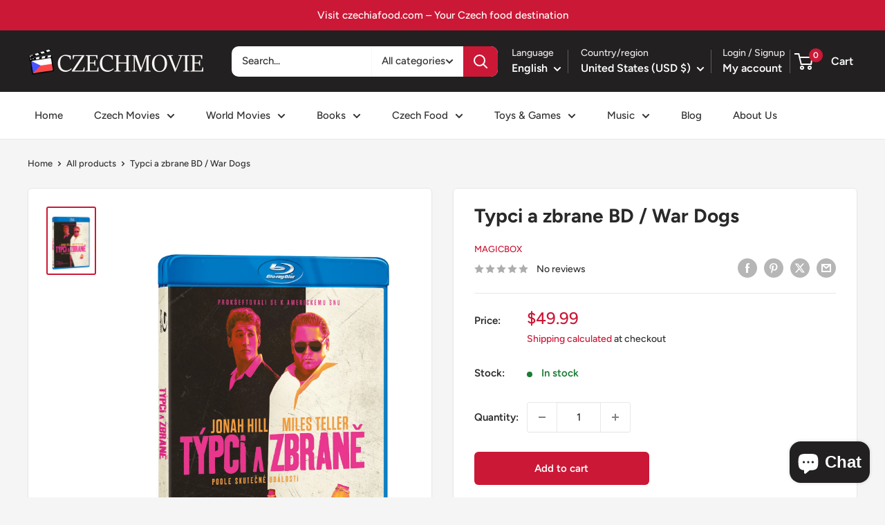

--- FILE ---
content_type: text/javascript
request_url: https://czechmovie.com/cdn/shop/t/29/assets/cm-mobile-value-picker.js?v=118450524615096112841769978476
body_size: -129
content:
document.addEventListener("click",e=>{const root=document.getElementById("mobile-menu");if(!root)return;const openBtn=e.target.closest('#mobile-menu [data-action="open-value-picker"]'),closeBtn=e.target.closest('#mobile-menu [data-action="close-value-picker"]'),closePicker=pickerId=>{const picker=document.getElementById(pickerId),btn=root.querySelector(`[data-action="open-value-picker"][aria-controls="${pickerId}"]`);!picker||!btn||(picker.setAttribute("aria-hidden","true"),btn.setAttribute("aria-expanded","false"))},openPicker=(pickerId,triggerBtn)=>{root.querySelectorAll('.value-picker[aria-hidden="false"]').forEach(p=>{closePicker(p.id)});const picker=document.getElementById(pickerId),btn=triggerBtn||root.querySelector(`[data-action="open-value-picker"][aria-controls="${pickerId}"]`);if(!(!picker||!btn)){if(window.matchMedia("(min-width: 641px)").matches)if(!!btn.closest(".mobile-menu__section--localization"))picker.setAttribute("data-picker-position","top");else{picker.removeAttribute("data-picker-position");const btnRect=btn.getBoundingClientRect(),pickerHeight=picker.offsetHeight||280,spaceBelow=window.innerHeight-btnRect.bottom,spaceAbove=btnRect.top;spaceBelow<pickerHeight+12&&spaceAbove>spaceBelow&&picker.setAttribute("data-picker-position","top")}else picker.removeAttribute("data-picker-position");picker.setAttribute("aria-hidden","false"),btn.setAttribute("aria-expanded","true")}};if(openBtn){e.preventDefault(),e.stopImmediatePropagation();const pickerId=openBtn.getAttribute("aria-controls");if(!pickerId)return;openBtn.getAttribute("aria-expanded")==="true"?closePicker(pickerId):openPicker(pickerId,openBtn);return}if(closeBtn){e.preventDefault(),e.stopImmediatePropagation();const pickerId=closeBtn.getAttribute("aria-controls");if(!pickerId)return;closePicker(pickerId);return}const anyOpen=root.querySelector('.value-picker[aria-hidden="false"]');anyOpen&&(e.target.closest("#mobile-menu .value-picker-wrapper")||closePicker(anyOpen.id))},!0),document.addEventListener("keydown",e=>{if(e.key!=="Escape")return;const root=document.getElementById("mobile-menu");if(!root)return;const openPicker=root.querySelector('.value-picker[aria-hidden="false"]');if(!openPicker)return;const btn=root.querySelector(`[data-action="open-value-picker"][aria-controls="${openPicker.id}"]`);openPicker.setAttribute("aria-hidden","true"),btn&&btn.setAttribute("aria-expanded","false")});
//# sourceMappingURL=/cdn/shop/t/29/assets/cm-mobile-value-picker.js.map?v=118450524615096112841769978476


--- FILE ---
content_type: text/javascript
request_url: https://czechmovie.com/cdn/shop/t/29/assets/cm-mega-menu-toggle.js?v=111473945260046256821769784324
body_size: -125
content:
document.addEventListener("DOMContentLoaded",()=>{if(!window.matchMedia("(min-width: 1000px)").matches)return;const updateOneMenu=menu=>{const inner=menu.querySelector(".mega-menu__inner");if(!inner)return;let btn=inner.querySelector(".cm-mega-toggle");btn||(btn=document.createElement("button"),btn.type="button",btn.className="cm-mega-toggle",btn.setAttribute("aria-expanded","false"),btn.textContent="Show more",inner.appendChild(btn),btn.addEventListener("click",e=>{e.preventDefault();const expanded=menu.classList.toggle("cm-mega-expanded");btn.setAttribute("aria-expanded",expanded?"true":"false"),btn.textContent=expanded?"Show less":"Show more",expanded||(inner.scrollTop=0)}),menu.addEventListener("mouseleave",()=>{menu.classList.contains("cm-mega-expanded")&&(menu.classList.remove("cm-mega-expanded"),btn.setAttribute("aria-expanded","false"),btn.textContent="Show more",inner.scrollTop=0)}));const checkOverflow=()=>{inner.scrollHeight>inner.clientHeight+10?menu.setAttribute("data-cm-overflow","true"):(menu.removeAttribute("data-cm-overflow"),menu.classList.remove("cm-mega-expanded"),btn.setAttribute("aria-expanded","false"),btn.textContent="Show more",inner.scrollTop=0)};requestAnimationFrame(checkOverflow),setTimeout(checkOverflow,60),setTimeout(checkOverflow,160),menu.addEventListener("mouseenter",checkOverflow),menu.addEventListener("focusin",checkOverflow),window.addEventListener("resize",()=>{menu.offsetParent!==null&&checkOverflow()})};document.querySelectorAll(".mega-menu").forEach(updateOneMenu)});
//# sourceMappingURL=/cdn/shop/t/29/assets/cm-mega-menu-toggle.js.map?v=111473945260046256821769784324
